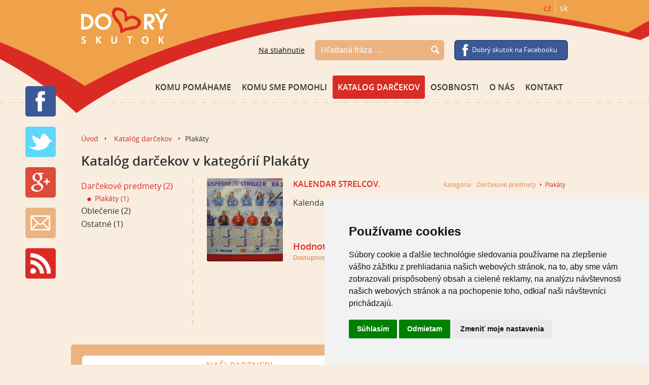

--- FILE ---
content_type: text/html; charset=UTF-8
request_url: http://dobryskutok.sk/darceky/plakaty
body_size: 3092
content:
<!DOCTYPE html>
<html>
	<head>
		<meta property="og:site_name" content="Dobrý skutok">
		<meta property="og:title" content="Dobrý skutok">
				<meta property="og:url" content="http://dobryskutok.sk/darceky/plakaty">
				<meta charset="utf-8">
		<title>Dobrý skutok</title>
		<link rel="stylesheet" href="/css/style.css">
		<script src="//ajax.googleapis.com/ajax/libs/jquery/1.10.2/jquery.js" type="text/javascript"></script>
		<script src="https://www.google.com/recaptcha/api.js" async defer></script>
		<script type="text/javascript" src="/js/main.js"></script>
		<link rel="alternate" type="application/rss+xml" title="Aktuality, akcie, články - Dobrý skutok" href="http://dobryskutok.sk/rss">
		<link rel="icon" href="/bundles/cmscms/images/favicon.ico" type="image/x-icon">
		<meta name="viewport" content="width=device-width,initial-scale=0.5,maximum-scale=1">
		<meta name="apple-mobile-web-app-capable" content="yes">
				<script>
			(function(i,s,o,g,r,a,m){i['GoogleAnalyticsObject']=r;i[r]=i[r]||function(){
			(i[r].q=i[r].q||[]).push(arguments)},i[r].l=1*new Date();a=s.createElement(o),
			m=s.getElementsByTagName(o)[0];a.async=1;a.src=g;m.parentNode.insertBefore(a,m)
			})(window,document,'script','//www.google-analytics.com/analytics.js','ga');

			ga('create', 'UA-4158412-1', 'dobryskutek.cz');
			ga('send', 'pageview');
		</script>
	</head>
	<body>
		<div id="wrapper">
			<div id="header">
				<a id="logo" href="/">
					<img src="/bundles/cmscms/images/logo.png" alt="Dobrý skutok">
				</a>

								<ul id="langs">
					<li><a href="http://www.dobryskutek.cz">cz</a></li>
					<li>sk</li>
				</ul>

				<a id="fb" href="https://www.facebook.com/pages/Dobr%C3%BD-skutok-SK/241882855900711">Dobrý skutok na Facebooku</a>

				
				<form id="search" action="http://dobryskutok.sk/search/">
					<input type="text" name="search" placeholder="Hľadaná fráza &hellip;" value="">
					<input type="submit" value="">
				</form>


				<a id="download" href="http://dobryskutok.sk/k-stiahnutiu">Na stiahnutie</a>

				<ul class="nav navbar-nav" role="navigation" id="menu">
										<li><a href="/komu-pomahame/">Komu pomáhame</a></li>
										<li><a href="/komu-sme-pomohli/">Komu sme pomohli</a></li>
										<li><a href="/darceky/" class="active">Katalog darčekov</a></li>
										<li><a href="/osobnosti">Osobnosti</a></li>
										<li><a href="http://dobryskutok.sk/o-nas">O nás</a></li>
										<li><a href="/kontakty">Kontakt</a></li>
									</ul>
				<a href="#" id="switch_menu" onclick="return switch_menu();"></a>
				<script>
					var show_menu = true;

					function switch_menu() {
						var menu = document.getElementById('menu');
						if (show_menu) {
							menu.className = menu.className + ' show';
							show_menu = false;
						} else {
							menu.className = menu.className.replace('show', '');
							show_menu = true;
						}
					}
				</script>
			</div>
			<!-- header -->

			<div id="content">
				

				


	<p id="breadcrumbs">
									<a href="http://dobryskutok.sk/">Úvod</a> <span class="separator">&raquo;</span>
												<a href="http://dobryskutok.sk/darceky/">Katalóg darčekov</a> <span class="separator">&raquo;</span>
								 
				Plakáty
						</p>


									
	<h1>Katalóg darčekov v kategórií Plakáty</h1>

	

	<ul id="submenu">
					<li class="selected">
				<a href="http://dobryskutok.sk/darceky/darcekove-predmety">Darčekové predmety<i></i> (2)</a>
							<ul>
									<li class="selected">
						<a href="http://dobryskutok.sk/darceky/plakaty">Plakáty<i></i> (1)</a>
					</li>
								</ul>
						</li>
					<li>
				<a href="http://dobryskutok.sk/darceky/oblecenie">Oblečenie<i></i> (2)</a>
							<ul>
								</ul>
						</li>
					<li>
				<a href="http://dobryskutok.sk/darceky/ostatne">Ostatné<i></i> (1)</a>
						</li>
			</ul>


	<div id="content_submenu">
		<ul id="celebrity_list">
							<li>
					<a href="http://dobryskutok.sk/darcek/kalendar-strelcov">
						<img src="http://dobryskutok.sk/file/img/4592/overview_thumb/image.jpg">
						<h3>Kalendar strelcov.</h3>
					</a>

					<p class="category">
						<small>
							Kategória:
							<a href="http://dobryskutok.sk/darceky/darcekove-predmety" class="orange">Darčekové predmety</a><a href="http://dobryskutok.sk/darceky/plakaty" >Plakáty</a>						</small>
					</p>

					<p>Kalendar strelcov roka 2013
 </p>

					<b>
						Hodnota darčeka: 10,00 EUR<br>
						<small>Dostupnosť: 1 ks skladom</small>
					</b>
											<a href="http://dobryskutok.sk/krok-1?item=3" class="button help">Chcem darček</a>
									</li>
					</ul>

		
	
		<ul class="pagination">
			<li class="active">
				<a class="page" href="http://dobryskutok.sk/darceky/plakaty">1</a>
			</li>
			
		</ul>

		</div>

				
				<div class="cleaner"></div>
			</div>
			<!-- content -->

			<div id="footer">
				<div class="box">
					<h3><a href="/nasi-partneri">Naši partneri</a></h3>
											<img src="http://dobryskutok.sk/file/img/927/partner/image.jpg" alt="Neternity Group" title="Neternity Group" class="media-object">
											<img src="http://dobryskutok.sk/file/img/916/partner/image.jpg" alt="Broker Consulting, a.s." title="Broker Consulting, a.s." class="media-object">
											<img src="http://dobryskutok.sk/file/img/4599570/partner/image.jpg" alt="G&amp;G IURISCONSULTI s.r.o." title="G&amp;G IURISCONSULTI s.r.o." class="media-object">
					
					<div class="cleaner"></div>
					<a href="/nasi-partneri">ďalší partneri&hellip;</a>
				</div>

				<div class="box">
					<h3><a href="http://dobryskutok.sk/kontakty">Kontakt</a></h3>
										<!--p>Lorem ipsum, <br>dva riadky, Kefalin</p-->
					

					<p>
						<big>Erika Süčová</big>, kontakt pre darcov<br>
						+421&nbsp;902&nbsp;943&nbsp;103<br>
						<a href="mailto:erika.sucova@dobryskutok.sk">erika.sucova@dobryskutok.sk</a>, 
						<a href="mailto:info@dobryskutok.sk">info@dobryskutok.sk</a>
					</p>

					<p><a href="http://dobryskutok.sk/kontakty">Ďalšie kontakty...</a></p>
				</div>
			</div>
			<!-- footer -->

			<p><!--
				Transparentný účet: 4018750414/7500 +
				IBAN: SK53 7500 0000 0040 1875 0414
				<br>
				<a href="http://dobryskutok.sk/vseobecne-obchodne-podmienky">Všeobecné obchodné podmienky</a><br>
				<a href="http://www.neternity.cz/?ref=dobryskutek" target="_blank">Tvorba webových stránok</a> - Neternity.cz
			-->

Transparentný účet: IBAN <a href="https://www.fio.cz/scgi-bin/hermes/dz-transparent.cgi?ID_ucet=2002038140" target="_blank">SK6283300000002002038140</a>
</p>


		</div>
		<!-- wrapper -->

		<div id="socials">
			<ul>
				<li><a id="sf" href="https://www.facebook.com/sharer/sharer.php?u=http://dobryskutok.sk/darceky/plakaty" class="sharer" target="_blank">FB share</a></li>
				<li><a id="st" href="https://twitter.com/home?status=Dobr%C3%BD%20skutok%20http%3A%2F%2Fdobryskutok.sk%2Fdarceky%2Fplakaty" class="sharer" target="_blank">TW tweet</a></li>
				<li><a id="sg" href="https://plus.google.com/share?url=http://dobryskutok.sk/darceky/plakaty" class="sharer" target="_blank">G+ share</a></li>
								<li><a id="sn" href="http://dobryskutok.sk/newsletter/">Newsletter</a></li>
				<li><a id="sr" href="http://dobryskutok.sk/rss">RSS</a></li>
			</ul>
		</div>

	<script>
	  (function(i,s,o,g,r,a,m){i['GoogleAnalyticsObject']=r;i[r]=i[r]||function(){
	  (i[r].q=i[r].q||[]).push(arguments)},i[r].l=1*new Date();a=s.createElement(o),
	  m=s.getElementsByTagName(o)[0];a.async=1;a.src=g;m.parentNode.insertBefore(a,m)
	  })(window,document,'script','//www.google-analytics.com/analytics.js','ga');

	  ga('create', 'UA-64952675-1', 'auto');
	  ga('send', 'pageview');

	</script>



<!-- Cookie Consent by TermsFeed (https://www.TermsFeed.com) -->
<script type="text/javascript" src="https://www.termsfeed.com/public/cookie-consent/4.0.0/cookie-consent.js" charset="UTF-8"></script>
<script type="text/javascript" charset="UTF-8">
document.addEventListener('DOMContentLoaded', function () {
cookieconsent.run({"notice_banner_type":"simple","consent_type":"express","palette":"light","language":"sk","page_load_consent_levels":["strictly-necessary"],"notice_banner_reject_button_hide":false,"preferences_center_close_button_hide":false,"page_refresh_confirmation_buttons":false,"website_name":"http://dobryskutok.sk","website_privacy_policy_url":"http://dobryskutok.sk/informacie-o-ochrane-osobnych-udajov-a-suboroch-cookie"});
});
</script>






		<!-- DEBUG: time 0.081, boot 0.165 -->
	</body>
</html>


--- FILE ---
content_type: text/css
request_url: http://dobryskutok.sk/css/style.css
body_size: 10269
content:
@font-face{font-family:'opensans';src:url('../../bundles/cmscms/fonts/opensans.eot');src:url('../../bundles/cmscms/fonts/opensans.eot?#iefix') format('embedded-opentype'), url('../../bundles/cmscms/fonts/opensans.ttf') format('truetype');font-style:normal;font-weight:normal;}@font-face{font-family:'opensans_sb';src:url('../../bundles/cmscms/fonts/opensans_semibold.eot');src:url('../../bundles/cmscms/fonts/opensans_semibold.eot?#iefix') format('embedded-opentype'), url('../../bundles/cmscms/fonts/opensans_semibold.ttf') format('truetype');font-style:normal;font-weight:normal;}html,body{margin:0;padding:0;}html{background:#f9ede0 url('../../bundles/cmscms/images/wave_top.png') center top no-repeat;}body{background:url('../../bundles/cmscms/images/wave_bottom.png') center bottom no-repeat;padding-bottom:100px;font-family:'open sans', 'opensans', arial, sans-serif;color:#333;}ul,ol,menu,li{margin:0;padding:0;list-style:none;}a{color:#d92b24;cursor:pointer;}[type=submit]{cursor:pointer;}a:hover{text-decoration:underline;color:#ad231d;}a img{border:0;}h1,h2,h3,h4,h5,h6,b{font-family:'opensans_sb', 'opensans', arial, sans-serif;font-weight:normal;}h1{font-size:1.6em;}h3{margin:0 auto 10px;background:#ecb380;border-radius:6px;border:2px solid #ecb380;width:289px;padding:5px 0;text-transform:uppercase;text-align:center;color:#fff;font-size:1.125em;}h3 a{text-decoration:none;color:#fff;}h3.wide{width:auto;}h4{font-size:1.125em;}.mb-0{margin-bottom:0;}small{font-size:.75em;}.cleaner{clear:both;font-size:0;height:0;line-height:0;overflow:hidden;}#wrapper{width:960px;margin:0 auto;}#header{overflow:hidden;}#header #logo{float:left;margin-left:-20px;}#header #langs{float:right;color:#fff;}#header #langs li{float:left;padding:0 8px;margin:5px 0;}#header #langs li + li{border-left:1px dotted #fff;padding-right:0;}#header #langs a{text-decoration:none;}#header #langs a:hover{text-decoration:underline;}#header #menu{overflow:hidden;clear:both;float:right;margin:30px 0 55px;display:block;}#header #menu li{float:left;margin:0 0 0 1px;}#header #menu li a{display:block;padding:12px 10px;border-radius:4px;text-decoration:none;text-transform:uppercase;color:#333;font-family:'opensans_sb', 'opensans', arial, sans-serif;}#header #menu li a:hover,#header #menu li a.active,#header #menu li a:focus{background:#d92b24;color:#fff;}#header #switch_menu{display:none;}#header #download{float:right;line-height:40px;color:#000;font-size:.9em;text-decoration:underline;margin-top:47px;display:block;margin-right:20px;}#header #download:hover{color:red;}#header #fb{background:url('../../bundles/cmscms/images/sprite.png') -64px -61px no-repeat;float:right;width:189px;height:40px;line-height:40px;color:#fff;font-size:.8em;padding:0 0 0 35px;clear:right;text-decoration:none;margin-top:47px;}#header #fb:hover{text-decoration:underline;}#header #search{width:255px;height:40px;float:right;margin:0 20px 0 0;position:relative;margin-top:47px;}#header #search [type="text"]{color:#fff;background:#ecb380;border:2px solid #ecb380;border-radius:6px;height:36px;line-height:36px;width:231px;padding:0 10px;font-size:1em;}#header #search [type="text"][placeholder]{color:#fff;opacity:1 !important;}#header #search [type="submit"]{width:30px;height:22px;position:absolute;top:10px;right:6px;background:url('../../bundles/cmscms/images/sprite.png') 8px -98px no-repeat;border:0;outline:none;}#header #search ::-webkit-input-placeholder{color:#fff;opacity:1 !important;}#header #search :-moz-placeholder{color:#fff;opacity:1 !important;}#header #search ::-moz-placeholder{color:#fff;opacity:1 !important;}#header #search :-ms-input-placeholder{color:#fff;opacity:1 !important;}#content{clear:both;}#content #carousel{overflow:hidden;position:relative;}#content #carousel.detail .item{padding-left:0;padding-right:0;}#content #carousel.detail .item .media-body{height:300px;height:231px;overflow:hidden;}#content #carousel.detail .item .media-body p{height:68px;margin-top:10px;}#content #carousel.detail .item .media-body .amount_info{bottom:12px;}#content #carousel.detail .item .media-body .amount_info + .button.help{bottom:20px !important;}#content #carousel.detail .item .media-body h2 > .category{font-size:.8em;margin-left:15px;}#content #carousel.detail .item > img{position:relative;top:8px;}#content #carousel.detail .button.help,#content #carousel.detail .solved{left:auto;right:0;width:280px;z-index:2;}#content #carousel.detail i{left:150px !important;display:block !important;}#content #carousel.detail ~ #content_left h3{margin-top:30px;}#content #carousel h2,#content #carousel h3{background:none;border:none;margin:0;text-align:left;text-transform:none;font-size:1.875em;padding:0;width:auto;}#content #carousel .item{overflow:hidden;padding:0 70px 20px;}#content #carousel .item > a.image > img,#content #carousel .item > img{float:left;display:block;background:#fff;padding:1px;border-radius:7px;position:relative;z-index:3;}#content #carousel .item > img{width:200px;}#content #carousel h3 a{color:#000;font-family:'opensans';}#content #carousel h3 a:hover{color:#ad231d;}#content #carousel .carousel-indicators{overflow:hidden;display:table;margin:0 auto;bottom:30px;left:0;position:relative;}#content #carousel .carousel-indicators li.active,#content #carousel .carousel-indicators li:hover,#content #carousel .carousel-indicators li:focus{background-position:-52px -60px;}#content #carousel .carousel-indicators li{float:left;width:10px;min-height:9px;height:9px;background:url('../../bundles/cmscms/images/sprite.png') -43px -60px no-repeat;margin:0 3px;padding:0;cursor:pointer;}#content #carousel .carousel-control{display:block;width:22px;height:36px;background:url('../../bundles/cmscms/images/sprite.png') left -61px no-repeat;position:absolute;top:50%;left:0;margin-top:-18px;}#content #carousel .carousel-control + .carousel-control{right:0;left:auto;background-position:-22px -61px;}#content #carousel .media-body{margin-left:250px;height:230px;}#content #carousel .media-body p{padding-bottom:0;margin-bottom:0;height:90px;margin-top:10px;overflow:hidden;position:relative;z-index:3;}#content #carousel .media-body p + p{height:auto;}#content #carousel .media-body i{position:absolute;top:51px;left:224px;display:none;width:180px;height:170px;background:url('../../bundles/cmscms/images/sprite.png') left -163px no-repeat;z-index:2;}#content #carousel .media-body a{text-decoration:none;}#content #carousel .media-body a:hover{text-decoration:underline;color:#ad231d;}#content #carousel .amount_info{overflow:hidden;width:314px;position:absolute;bottom:42px;z-index:3;}#content #carousel .amount_info span{float:left;margin:0 0 10px 20px;line-height:1;}#content #carousel .amount_info > span{font-family:'opensans_sb', 'opensans', arial, sans-serif;}#content #carousel .amount_info .target_price{font-size:.875em;margin-top:4px;}#content #carousel .amount_info .rest_amount{float:right;margin-right:20px;text-align:right;color:#d92b24;}#content #carousel .amount_info + .button.help{bottom:50px !important;}#content #carousel .progress{width:310px;height:24px;background:#ecb380;color:#fff;border-radius:12px;position:relative;clear:both;}#content #carousel .progress span{display:block;width:100%;text-align:center;height:100%;position:relative;line-height:24px;}#content #carousel .progress-bar{display:block;border-radius:12px;background:#d97924;height:100%;position:absolute;top:0;left:0;}#content #carousel .button.help,#content #carousel .solved{float:right;width:230px;height:61px;border-radius:3px;line-height:61px;text-align:center;background:#d92b24;position:absolute;bottom:20px;left:665px;color:#fff;text-transform:uppercase;text-decoration:none;font-size:1.6em;z-index:2;}#content #carousel .solved{color:#333;background:none;width:auto;}#content #carousel.list h4{margin-top:5px;margin-bottom:0;}#content #carousel.list p{height:68px;overflow:hidden;}#content #carousel.list .amount_info{position:static;margin-top:22px;}#content #carousel.list .amount_info + .button{bottom:30px !important;left:auto;right:0;}#content #carousel.list .amount_info ~ i{position:absolute;top:51px;left:154px;display:block;width:180px;margin:0;height:170px;background:url('../../bundles/cmscms/images/sprite.png') left -163px no-repeat;z-index:-1;}#content #carousel.list p a{text-decoration:none;}#content #carousel.list p a:hover{text-decoration:underline;}#content #carousel li{padding:20px 0;position:relative;overflow:hidden;min-height:190px;}#content #carousel li a.image{text-decoration:none;}#content #carousel li a.image:hover h3{color:#ad231d;text-decoration:underline;}#content #carousel li a.image img{float:left;margin:0;max-width:200px;border-radius:7px;padding:1px;}#content #carousel li a.image h3{color:#333;margin-left:240px;}#content #carousel li a.image ~ *{margin-left:240px;display:block;}#content #carousel li a.image ~ a.button{margin-left:0;}#content #carousel li a.image ~ i{position:absolute;top:51px;left:154px;display:block;width:180px;margin:0;height:170px;background:url('../../bundles/cmscms/images/sprite.png') left -163px no-repeat;z-index:-1;}#content #carousel li .amount_info{margin-top:30px;}#content #carousel li + li{background:url('../../bundles/cmscms/images/separator_horizontal.png') left top repeat-x;}#content #carousel img{max-width:220px !important;}#content #carousel > i{position:absolute;top:51px;left:224px;z-index:1;display:block;width:180px;height:170px;background:url('../../bundles/cmscms/images/sprite.png') left -163px no-repeat;}#content #recipient-categories{height:30px;line-height:30px;font-size:.9em;margin-bottom:10px;}#content #recipient-categories li{float:left;display:inline-block;margin-right:4px;padding:0 8px;border-radius:3px;border:1px solid #ecb380;}#content #recipient-categories li.active{background-color:#ecb380;}#content #recipient-categories li.active a,#content #recipient-categories li.active a:hover{text-decoration:none;color:#fff;}#content #info_bar{margin:20px -20px 40px;border:2px solid #ecb380;border-radius:6px;position:relative;background:#ecb380 url('../../bundles/cmscms/images/info_bar_separator.png') 332px top repeat-y;padding-top:10px;}#content #info_bar > li{float:left;padding:10px 20px 20px;width:292px;}#content #info_bar > li + li{background:url('../../bundles/cmscms/images/separator_white.png') left top repeat-y;}#content #info_bar h3{background:#fff;border-color:#fff;color:#ec9e58;}#content #info_bar #weekly{clear:both;float:none;margin:0 0 -43px;width:auto;overflow:hidden;padding-top:0;background:none;}#content #info_bar #weekly span{background:#fff;border:2px solid #ecb380;border-radius:6px;padding:12px;float:right;}#content #info_bar #weekly b{font-size:1.125em;}#content #info_bar li + li + li ul li{overflow:hidden;padding:10px;background:url('../../bundles/cmscms/images/separator_horizontal.png') left bottom repeat-x;}#content #info_bar li + li + li ul li span{float:left;width:60%;white-space:nowrap;}#content #info_bar li + li + li ul li span + span{float:right;text-align:right;width:40%;}#content #info_bar li + li + li ul li span + span b{font-size:1.125em;line-height:2.25;}#content #info_bar li + li + li ul li + li + li + li{display:none;}#content #info_bar li li small{display:block;clear:both;}#content #info_bar li ul{padding-bottom:20px;}#content #info_bar li ul + a:hover,#content #info_bar li ul + a:focus{text-decoration:underline;color:#ad231d;}#content #info_bar li ul + a{position:absolute;bottom:35px;left:700px;text-decoration:none;}#content #info_bar > li:first-child li{position:relative;padding:3px 0 0 50px;font-size:.875em;}#content #info_bar > li:first-child li i{position:absolute;top:8px;left:26px;background:url('../../bundles/cmscms/images/sprite.png') -48px -86px no-repeat;display:block;width:10px;height:10px;}#content #info_bar > li:first-child + li{padding-bottom:0;margin-bottom:-27px;position:relative;}#content #info_bar > li:first-child + li a{display:block;font-size:1.625em;text-align:right;color:#333;text-decoration:none;height:200px;padding:8px 0 0;top:36px;word-spacing:800px;position:relative;z-index:3;}#content #info_bar > li:first-child + li a#hp-patron{height:233px;top:3px;}#content #info_bar > li:first-child + li i{display:block;width:180px;height:170px;background:url('../../bundles/cmscms/images/heart.png') left top no-repeat;position:absolute;right:20px;bottom:10px;z-index:2;}#content #info_bar > li:first-child + li small{font-size:.615em;}#content #info_bar li:first-child ul + a{left:70px;}#content #donor_list{overflow:hidden;width:236px;padding:20px;border:2px solid #ecb380;border-radius:6px;float:right;margin-left:20px;background:#f6dec2;}#content #donor_list h3{background:#efa24a;border-color:#efa24a;width:auto;}#content #donor_list li{padding:10px 0;}#content #donor_list #total b{float:none;margin:0;}#content #help_option{overflow:hidden;margin:0 0 40px;}#content #help_option > li{float:left;padding:10px 20px 14px 0;width:293px;position:relative;text-align:center;}#content #help_option > li + li{background:url('../../bundles/cmscms/images/separator.png') left top repeat-y;padding-left:20px;}#content #help_option > li + li + li{padding-right:0;}#content #help_option > li a{display:block;background:#fff;border:2px solid #fff;border-radius:6px;padding:0 10px;text-decoration:none;height:165px;color:#333;position:relative;}#content #help_option > li a span{display:block;background:#d92b24;border-radius:0 0 4px 4px;color:#fff;text-transform:uppercase;margin:-2px;padding:2px;height:46px;line-height:46px;position:absolute;bottom:0;left:0;width:100%;font-family:'opensans_sb', 'opensans', arial, sans-serif;}#content #help_option > li h4{text-transform:uppercase;position:absolute;top:26px;left:0;width:90%;margin:0;padding:0 5%;}#content #help_option > li p{margin:62px 0 0;heihgt:55px;}#content #help_option > li.active > a i,#content #help_option > li:hover > a:hover i{display:block;width:27px;height:18px;background:url('../../bundles/cmscms/images/sprite.png') -301px -98px no-repeat;margin:0 0 0 -14px;position:absolute;bottom:-20px;left:50%;}#content #help_option > li a{background:#8dcdd3;border-color:#8dcdd3;}#content #help_option > li a span{background:#177b84;}#content #help_option > li + li a,#content #help_option > li + li.active a,#content #help_option > li + li:hover a{background:#9ae1a2;border-color:#9ae1a2;}#content #help_option > li + li a span,#content #help_option > li + li.active a span,#content #help_option > li + li:hover a span{background:#1ca82d;}#content #help_option > li + li.active a i,#content #help_option > li + li:hover a:hover i{background-position:-301px -118px;}#content #help_option > li + li + li a,#content #help_option > li + li + li.active a,#content #help_option > li + li + li:hover a{background:#b19bd9;border-color:#b19bd9;}#content #help_option > li + li + li a span,#content #help_option > li + li + li.active a span,#content #help_option > li + li + li:hover a span{background:#633bab;}#content #help_option > li + li + li.active a i,#content #help_option > li + li + li:hover a:hover i{background-position:-301px -78px;}#content #help_option.small_buttons li li + li{margin-top:30px;background:none;}#content #help_option.small_buttons li a{background:#fff !important;border:0;color:#d92b24;height:66px;line-height:66px;border-radius:6px;font-family:'opensans_sb', 'opensans', arial, sans-serif;}#content #help_option.small_buttons li a:hover,#content #help_option.small_buttons li a.active{background:#d92b24 !important;color:#fff;}#content .other_link{float:right;margin-top:-47px;font-family:'opensans_sb', 'opensans', arial, sans-serif;font-size:1.2em;text-decoration:none;}#content .other_link:hover{text-decoration:underline;}#content #own_amount{overflow:hidden;padding:0 0 30px;margin:0 0 30px;background:url('../../bundles/cmscms/images/separator_horizontal.png') left bottom repeat-x;}#content #own_amount > *{float:left;width:275px;margin:10px 0 0;}#content #own_amount > * + * + *{padding-right:0;}#content #own_amount > p{height:60px;line-height:60px;text-align:right;width:330px;}#content #own_amount > p + p{height:auto;text-align:left;line-height:inherit;padding-top:8px;margin-left:30px;width:285px;}#content #own_amount input{border:0;background:#fff;border-radius:3px;margin-left:-20px;float:left;width:273px;text-align:right;color:#d92b24;font-size:1.875em;padding:0 20px;height:60px;line-height:60px;}#content #own_amount button{border:0;padding:0;height:60px;line-height:60px;float:right;color:#f9ede0;background:#d92b24;border-radius:3px;width:293px;text-transform:uppercase;font-size:1.4em;}#content #submenu{width:200px;float:left;margin:25px 20px 0 0;margin-top:0;position:relative;}#content #submenu li{margin:4px 0;}#content #submenu li a{color:#333;text-decoration:none;position:relative;}#content #submenu li a:hover,#content #submenu li a.selected{color:#d92b24;}#content #submenu li a:hover i,#content #submenu li a.selected i{background-position:-53px -61px;}#content #submenu li.selected>a{color:#d92b24;}#content #submenu li.selected>a i{background-position:-53px -61px;}#content #submenu li ul{padding-left:12px;font-size:.875em;}#content #submenu li ul a{padding-left:15px;display:block;}#content #submenu li ul a i{display:block;width:8px;height:7px;background:url('../../bundles/cmscms/images/sprite.png') -44px -61px no-repeat;position:absolute;left:0;top:08px;}#content #submenu:after{position:absolute;top:0;right:-21px;width:1px;height:100%;background:url('../../bundles/cmscms/images/separator.png') left top repeat-y;dispaly:block;content:'';}#content #content_submenu{margin-left:200px;padding:25px 0 0 20px;padding-top:0;margin-top:0;background:url('../../bundles/cmscms/images/separator.png') left top repeat-y;overflow:hidden;}#content #content_submenu > p:first-child,#content #content_submenu > .well + p,#content #content_submenu h2:first-child{margin-top:0;}#content #content_submenu.cols{margin-left:0;padding-left:0;background:none;overflow:hidden;}#content #content_submenu.cols #celebrity_list{width:44%;float:left;}#content #content_submenu.cols #celebrity_list + #celebrity_list{margin-left:4%;padding-left:4%;background:url('../../bundles/cmscms/images/separator.png') left top repeat-y;}#content #content_submenu.cols #celebrity_list + #celebrity_list + p{clear:both;text-align:center;}#content #content_submenu.cols #celebrity_list + #celebrity_list + p .button{background:#d92b24;display:inline-block;height:60px;line-height:60px;padding:0 18px;color:#fff;border:0;margin:30px 0 0;text-decoration:none;text-transform:uppercase;border-radius:3px;font-size:1.625em;}#content #content_submenu.cols #celebrity_list li{height:220px;}#content #content_submenu.cols #celebrity_list li:before{display:none !important;}#content #content_submenu.cols #celebrity_list li h3{max-width:270px;}#content #content_submenu.cols #celebrity_list li p{padding-bottom:0;clear:right;min-width:220px;}#content #content_submenu.cols #celebrity_list li p span{display:block;overflow:hidden;height:89px;}#content #content_submenu.cols #celebrity_list li b{left:0;}#content #content_submenu #celebrity_list.news li p{padding:0;}#content #content_submenu #celebrity_list.news li h3{float:none;}#content #content_submenu #celebrity_list li{overflow:hidden;padding:0 0 20px;position:relative;}#content #content_submenu #celebrity_list li:before{display:none !important;}#content #content_submenu #celebrity_list li a{text-decoration:none;}#content #content_submenu #celebrity_list li img{float:left;margin:0 20px 0 0;border-radius:3px;width:150px;}#content #content_submenu #celebrity_list li img:hover + h3{text-decoration:underline;color:#ad231d;}#content #content_submenu #celebrity_list li h3{float:left;width:auto;background:none;text-align:left;border:0;margin:0;padding:0;color:#333;font-size:1em;color:#d92b24;}#content #content_submenu #celebrity_list li h3:hover{text-decoration:underline;color:#ad231d;}#content #content_submenu #celebrity_list li p{margin:0;padding:0 0 55px;overflow:hidden;clear:right;}#content #content_submenu #celebrity_list li p.category{float:right;margin:0 0 15px;padding-bottom:0;}#content #content_submenu #celebrity_list li span.date{display:block;margin:0 0 10px;}#content #content_submenu #celebrity_list li b,#content #content_submenu #celebrity_list li a.button{font-family:'opensans_sb', 'opensans', arial, sans-serif;position:absolute;bottom:20px;}#content #content_submenu #celebrity_list li b{font-size:1.125em;display:block;color:#d92b24;line-height:1.15;left:170px;}#content #content_submenu #celebrity_list li b small{color:#dd8c4c;font-size:.666667em;}#content #content_submenu #celebrity_list li a.button{display:block;height:40px;line-height:40px;background:url('../../bundles/cmscms/images/sprite.png') left -333px no-repeat;padding:0 18px;color:#fff;text-decoration:none;text-transform:uppercase;border-radius:3px;right:0;}#content #content_submenu #celebrity_list li + li{background:url('../../bundles/cmscms/images/separator_horizontal.png') left top repeat-x;padding-top:20px;}#content #content_submenu.detail h1,#content #content_submenu.detail p{margin-top:0;}#content #content_submenu.detail #fixed_height{height:200px;position:relative;}#content #content_submenu.detail #fixed_height > img{float:left;max-width:150px;height:auto;}#content #content_submenu.detail #fixed_height > img ~ *{margin-left:170px;}#content #content_submenu.detail #fixed_height p{max-height:68px;overflow:hidden;}#content #content_submenu.detail #fixed_height b,#content #content_submenu.detail #fixed_height a.button{font-family:'opensans_sb', 'opensans', arial, sans-serif;position:absolute;bottom:20px;margin-left:0;}#content #content_submenu.detail #fixed_height b{font-size:1.125em;display:block;color:#d92b24;line-height:1.15;left:170px;}#content #content_submenu.detail #fixed_height b small{color:#dd8c4c;font-size:.666667em;}#content #content_submenu.detail #fixed_height a.button{display:block;height:40px;line-height:40px;background:url('../../bundles/cmscms/images/sprite.png') left -333px no-repeat;padding:0 18px;color:#fff;text-decoration:none;text-transform:uppercase;border-radius:3px;right:0;}#content #content_submenu.detail > h3{border:0;margin:30px 0 10px;float:left;padding:5px 20px;text-align:left;width:auto;}#content #content_submenu.detail img + h3{margin-left:170px;border:0;text-align:left;background:none;}#content #content_submenu.detail a{text-decoration:none;}#content #content_submenu.detail a:hover{text-decoration:underline;color:#ad231d;}#content #content_submenu.detail a > img{float:left;max-width:150px;}#content #content_submenu.detail a > h3{margin-left:170px;color:inherit;}#content #content_submenu.detail a ~ *{margin-left:170px;}#content #content_submenu.detail .celebrity{text-decoration:none;}#content #content_submenu.detail .celebrity:hover{text-decoration:underline;color:#ad231d;}#content #content_submenu.detail .celebrity img{max-width:150px;float:left;}#content #content_submenu.detail .celebrity img ~ *{margin-left:170px;}#content #content_submenu.detail .celebrity h4{margin-top:0;}#content #content_submenu.detail .celebrity ~ *{margin-left:170px;}#content #content_submenu > img{float:left;margin:0 10px 10px 0;border-radius:3px;width:200px;height:200px;}#content #content_submenu #celebrity_text{margin-left:240px;}#content #content_submenu #celebrity_text + h4{clear:both;}#content #content_submenu.user_content ul,#content #content_submenu ul{padding-left:8px;}#content #content_submenu.user_content ul li,#content #content_submenu ul li{padding-left:19px;display:block;position:relative;}#content #content_submenu.user_content ul li:before,#content #content_submenu ul li:before{display:block;content:'';width:8px;height:7px;background:url('../../bundles/cmscms/images/sprite.png') -44px -61px no-repeat;position:absolute;left:0;top:08px;}#content .recipient_detail ul{padding-left:8px;}#content .recipient_detail ul li{padding-left:19px;display:block;position:relative;}#content .recipient_detail ul li:before{display:block;content:'';width:8px;height:7px;background:url('../../bundles/cmscms/images/sprite.png') -44px -61px no-repeat;position:absolute;left:0;top:08px;}#content .pagination{overflow:hidden;display:table;margin:50px auto 40px;}#content .pagination li{float:left;display:table-cell;height:24px;line-height:24px;font-size:.875em;}#content .pagination li:before{display:none !important;}#content .pagination li a{text-decoration:none;}#content .pagination li a.page{display:block;margin:0 5px 0 0;text-align:center;color:#fff;width:24px;border-radius:3px;background:#ecb380;}#content .pagination li.prev{margin-right:10px;}#content .pagination li.prev a{background:url('../../bundles/cmscms/images/prev.png') left 8px no-repeat;padding-left:8px;}#content .pagination li.next{margin-left:5px;}#content .pagination li.next a{background:url('../../bundles/cmscms/images/next.png') right 8px no-repeat;padding-right:8px;}#content .pagination li.active a,#content .pagination li a.page:hover{background:#d92b24;text-decoration:none;}#content #breadcrumbs{font-size:.875em;}#content #breadcrumbs a{text-decoration:none;background:url('../../bundles/cmscms/images/next.png') right 7px no-repeat;padding:0 16px 0 5px;margin-right:6px;}#content #breadcrumbs a:first-child{padding-left:0;}#content #breadcrumbs a:hover{text-decoration:underline;color:#ad231d;}#content #breadcrumbs a + a{margin-left:-4px;}#content #breadcrumbs span{display:none;}#content p.category{float:none;padding:0;color:#dd8c4c;}#content p.category a{text-decoration:none;padding:0 5px;}#content p.category a + a{padding-left:13px;margin-left:0 !important;background:url('../../bundles/cmscms/images/next.png') 3px 6px no-repeat;}#content p.category a:hover{text-decoration:underline !important;color:#ad231d;}#content #gifts{clear:both;}#content #gifts li{overflow:hidden;min-height:210px;position:relative;}#content #gifts li p{overflow:hidden;max-height:68px;}#content #gifts li b,#content #gifts li a.button{font-family:'opensans_sb', 'opensans', arial, sans-serif;position:absolute;bottom:20px;margin-left:0 !important;}#content #gifts li b{font-size:1.125em;display:block;color:#d92b24;line-height:1.15;left:170px;}#content #gifts li b small{color:#dd8c4c;font-size:.666667em;}#content #gifts li a.button{display:block;height:40px;line-height:40px;background:url('../../bundles/cmscms/images/sprite.png') left -333px no-repeat;padding:0 18px;color:#fff;text-decoration:none;text-transform:uppercase;border-radius:3px;right:0;}#content #order{z-index:100;}#content #order p.amount{width:480px;overflow:hidden;margin:5px 0 0;}#content #order p.amount > b{float:right;font-family:'opensans_sb', 'opensans', arial, sans-serif;}#content #order p.amount > b span{color:#d92b24;}#content #order p.amount + p.amount{margin-bottom:30px;}#content #order button,#content #order .button{font-family:'opensans_sb', 'opensans', arial, sans-serif;display:block;height:60px;line-height:60px;background:#d92b24;padding:0 18px;color:#fff;border:0;float:right;text-decoration:none;text-transform:uppercase;border-radius:3px;font-size:1.625em;margin:0 0 30px;}#content #order button.disabled,#content #order .button.disabled{background:#999;cursor:default;}#content #order .detail .media-body{position:relative;padding:30px 0 0;margin:0 0 30px;color:#000;}#content #order .detail .media-body + .media-body{background:url('../../bundles/cmscms/images/separator_horizontal.png') left top repeat-x;}#content #order .detail .media-body .image img{border:2px solid #ecb380;border-radius:6px;padding:1px;max-width:210px;float:left;background:#fff;border:0;}#content #order .detail .media-body .image ~ *{margin-left:230px;}#content #order .detail .media-body .image ~ i{margin-left:0;left:130px;z-index:-1;}#content #order .detail .media-body .amount_info{margin-left:0;left:230px;}#content #order .detail .media-body p > b{font-size:.9em;}#content #order .detail .media-body .my_amount{padding:12px 15px;background:#ecb380;border:2px solid #ecb380;border-radius:6px;position:absolute;color:#333;right:0;bottom:0;margin:0;}#content #order .detail .media-body .my_amount.active{background:#d92b24;border-color:#d92b24;}#content #order .detail .media-body .my_amount.active h4,#content #order .detail .media-body .my_amount.active span{color:#fff;}#content #order .detail .media-body .my_amount h4{margin:0 0 15px;text-align:center;}#content #order .detail .media-body .my_amount span{float:right;height:36px;line-height:36px;margin-left:10px;}#content #order .detail .media-body .my_amount input{height:36px;line-height:36px;width:200px;border:0;padding:0 10px;border-radius:3px;text-align:right;font-size:1em;color:#d92b24;}#content #order #form-distribution #order-toolbar.affix{height:251px;}#content #order #order-toolbar{overflow:hidden;background:url('../../bundles/cmscms/images/separator_horizontal.png') left bottom repeat-x;}#content #order #order-toolbar #order-toolbar-affixed{padding-top:10px;}#content #order #order-toolbar.affix{height:125px;}#content #order #order-toolbar.affix #order-toolbar-affixed{position:fixed;top:0;left:50%;margin-left:-480px;width:960px;z-index:5;background-color:#f9ede0;}#content #order #form-distribution .amount_info{bottom:-10px;}#content #order #form-distribution .media-body{height:260px;}#content #order #steps{overflow:hidden;width:100%;padding:0 0 30px;}#content #order #steps li{float:left;width:22%;margin:0 1.9999% 0 0;}#content #order #steps li + li{padding-left:2%;background:url('../../bundles/cmscms/images/separator.png') left top repeat-y;}#content #order #steps li + li + li + li{margin-right:0;}#content #order #steps li a{display:block;position:relative;padding:15px 0;background:#ecb380;line-height:1.9;border-radius:6px;text-align:center;text-decoration:none;color:#333;}#content #order #steps li a.text-muted{background:#fff;}#content #order #steps li a.text-muted i{display:none;}#content #order #steps li a b{font-size:1.125em;}#content #order #steps li a i{display:block;width:27px;height:16px;background:url('../../bundles/cmscms/images/sprite.png') -301px -56px no-repeat;position:absolute;bottom:-14px;left:50%;margin-left:-14px;}#content #order #steps li.active ~ li a{color:#999;cursor:default;}#content #order-contact-form,#content #recurring-payment-form,#content #golfForm{overflow:hidden;}#content #order-contact-form div,#content #recurring-payment-form div,#content #golfForm div{float:left;}#content #order-contact-form label,#content #order-contact-form input[type='text'],#content #order-contact-form input[type='email'],#content #order-contact-form select,#content #recurring-payment-form label,#content #recurring-payment-form input[type='text'],#content #recurring-payment-form input[type='email'],#content #recurring-payment-form select,#content #golfForm label,#content #golfForm input[type='text'],#content #golfForm input[type='email'],#content #golfForm select{float:left;height:36px;line-height:36px;border:0;border-radius:3px;margin:2px 20px 2px 0;}#content #order-contact-form label,#content #recurring-payment-form label,#content #golfForm label{width:140px;}#content #order-contact-form input[type='text'],#content #order-contact-form input[type='email'],#content #order-contact-form select,#content #recurring-payment-form input[type='text'],#content #recurring-payment-form input[type='email'],#content #recurring-payment-form select,#content #golfForm input[type='text'],#content #golfForm input[type='email'],#content #golfForm select{width:258px;padding:0 10px;}#content #order-contact-form select,#content #recurring-payment-form select,#content #golfForm select{padding:8px 8px 8px 10px;height:36px;width:278px;}#content #order-contact-form select#order_date_born_year,#content #order-contact-form select#order_date_born_year ~ select,#content #recurring-payment-form select#order_date_born_year,#content #recurring-payment-form select#order_date_born_year ~ select,#content #golfForm select#order_date_born_year,#content #golfForm select#order_date_born_year ~ select{margin:2px 4px 2px 0;}#content #order-contact-form select#order_date_born_year,#content #recurring-payment-form select#order_date_born_year,#content #golfForm select#order_date_born_year{width:80px;}#content #order-contact-form select#order_date_born_month,#content #recurring-payment-form select#order_date_born_month,#content #golfForm select#order_date_born_month{width:125px;}#content #order-contact-form select#order_date_born_day,#content #recurring-payment-form select#order_date_born_day,#content #golfForm select#order_date_born_day{width:65px;margin-right:20px !important;}#content #order-contact-form select#recurring_date_born_year,#content #order-contact-form select#recurring_date_born_year ~ select,#content #recurring-payment-form select#recurring_date_born_year,#content #recurring-payment-form select#recurring_date_born_year ~ select,#content #golfForm select#recurring_date_born_year,#content #golfForm select#recurring_date_born_year ~ select{margin:2px 4px 2px 0;}#content #order-contact-form select#recurring_date_born_year,#content #recurring-payment-form select#recurring_date_born_year,#content #golfForm select#recurring_date_born_year{width:80px;margin-right:10px !important;}#content #order-contact-form select#recurring_date_born_month,#content #recurring-payment-form select#recurring_date_born_month,#content #golfForm select#recurring_date_born_month{width:113px;margin-right:10px !important;}#content #order-contact-form select#recurring_date_born_day,#content #recurring-payment-form select#recurring_date_born_day,#content #golfForm select#recurring_date_born_day{width:65px;margin-right:10px !important;}#content #order-contact-form #button,#content #order-contact-form button,#content #recurring-payment-form #button,#content #recurring-payment-form button,#content #golfForm #button,#content #golfForm button{clear:both;float:right;margin:10px 0 0;}#content #order-contact-form #button-recurring,#content #recurring-payment-form #button-recurring,#content #golfForm #button-recurring{clear:both;text-align:center;width:100%;margin:10px 0 0;}#content #order-contact-form #button-recurring button,#content #recurring-payment-form #button-recurring button,#content #golfForm #button-recurring button{display:inline-block;float:none;}#content #order-contact-form input[type='radio'],#content #recurring-payment-form input[type='radio'],#content #golfForm input[type='radio']{float:left;margin:13px 7px 0 0;}#content #order-contact-form .table label,#content #recurring-payment-form .table label,#content #golfForm .table label{width:auto;}#content #order-contact-form .table td + td + td label,#content #recurring-payment-form .table td + td + td label,#content #golfForm .table td + td + td label{margin-left:20px;}#content #order-contact-form .table ~ a.button,#content #recurring-payment-form .table ~ a.button,#content #golfForm .table ~ a.button{margin-top:0 !important;}#content #order-contact-form .errors,#content #recurring-payment-form .errors,#content #golfForm .errors{float:none;color:#f00;clear:both;margin:0 0 0 160px;}#content #order-contact-form #order > div:first-child,#content #order-contact-form #order > div:first-child + div + div,#content #order-contact-form #order > div:first-child + div + div + div + div,#content #order-contact-form #order > div:first-child + div + div + div + div + div + div,#content #order-contact-form #order > div:first-child + div + div + div + div + div + div + div + div,#content #order-contact-form #order > div:first-child + div + div + div + div + div + div + div + div + div + div,#content #order-contact-form #order > div:first-child + div + div + div + div + div + div + div + div + div + div + div + div,#content #order-contact-form #order > div:first-child + div + div + div + div + div + div + div + div + div + div + div + div + div + div,#content #recurring-payment-form #order > div:first-child,#content #recurring-payment-form #order > div:first-child + div + div,#content #recurring-payment-form #order > div:first-child + div + div + div + div,#content #recurring-payment-form #order > div:first-child + div + div + div + div + div + div,#content #recurring-payment-form #order > div:first-child + div + div + div + div + div + div + div + div,#content #recurring-payment-form #order > div:first-child + div + div + div + div + div + div + div + div + div + div,#content #recurring-payment-form #order > div:first-child + div + div + div + div + div + div + div + div + div + div + div + div,#content #recurring-payment-form #order > div:first-child + div + div + div + div + div + div + div + div + div + div + div + div + div + div,#content #golfForm #order > div:first-child,#content #golfForm #order > div:first-child + div + div,#content #golfForm #order > div:first-child + div + div + div + div,#content #golfForm #order > div:first-child + div + div + div + div + div + div,#content #golfForm #order > div:first-child + div + div + div + div + div + div + div + div,#content #golfForm #order > div:first-child + div + div + div + div + div + div + div + div + div + div,#content #golfForm #order > div:first-child + div + div + div + div + div + div + div + div + div + div + div + div,#content #golfForm #order > div:first-child + div + div + div + div + div + div + div + div + div + div + div + div + div + div{clear:left;}#content #order-contact-form ~ a.button,#content #order-contact-form .button.prev,#content #recurring-payment-form ~ a.button,#content #recurring-payment-form .button.prev,#content #golfForm ~ a.button,#content #golfForm .button.prev{float:left !important;margin-top:-60px !important;background:#999 !important;z-index:1000;position:absolute;}#content div#recipientForm .errors{float:none;color:#f00;clear:both;margin:0;}#content #amounts{border-collapse:collapse;}#content #amounts th,#content #amounts td{padding:3px 10px;vertical-align:top;}#content #amounts th{text-align:left;}#content #amounts th + th{text-align:right;}#content #amounts td:first-child{padding-right:20px;}#content #amounts td:first-child + td{text-align:right;}#content #amounts .odd td{background:#eddcca;}#content .button.prev{background:#999 !important;float:left !important;}#content .modal{font-size:90%;padding:0px 20px 5px;margin:10px 0;border:10px solid #ecb380;border-radius:2px;background:#f9f9f9;position:fixed;z-index:999;width:500px;top:10px;left:100px;display:none;box-shadow:0 0 15px #530;}#content .modal ul{padding-left:8px;margin-bottom:10px;}#content .modal ul li{padding-left:19px;display:block;position:relative;}#content .modal ul li:before{display:block;content:'';width:8px;height:7px;background:url('../../bundles/cmscms/images/sprite.png') -44px -61px no-repeat;position:absolute;left:0;top:08px;}#content .modal ol{list-style:initial !important;margin-bottom:10px;}#content .modal ol li{display:list-item !important;list-style-type:decimal !important;margin-left:19px;padding-left:0;}#content .modal ol li:before{display:none !important;}#content .modal .modal-close{text-align:center;}#content .modal .modal-close a{display:inline-block;color:#853;border:3px solid #ecb380;border-radius:3px;background:#f9ede0;padding:5px 10px;text-decoration:none;}#content .modal .modal-close a:hover{text-decoration:underline;}#content .errors{float:none;color:#f00;clear:both;margin:10px 0;}#content .file-gap{margin-top:30px;clearb:both;}#fb-root{margin-top:30px !important;}.red{color:#d92b24;}#footer{margin:20px -20px 40px;border:2px solid #ecb380;border-radius:6px;position:relative;background:#ecb380;padding-top:10px;overflow:hidden;padding:20px;margin-top:30px;}#footer h3{background:#fff;border-color:#fff;margin-left:0;width:auto;}#footer h3 a{display:block;text-decoration:none;color:#ecb380;}#footer .box{float:left;width:620px;}#footer .box + .box{width:295px;padding-left:20px;margin-left:20px;background:url('../../bundles/cmscms/images/separator_white.png') left top repeat-y;font-size:.75em;}#footer .box + .box h3{font-size:1.33333333em;}#footer .box + .box h3 a:hover{text-decoration:none;}#footer .box + .box big{font-size:1.17em;font-family:'opensans_sb', 'opensans', arial, sans-serif;}#footer .box + .box a{text-decoration:none;}#footer .box + .box a:hover{text-decoration:underline;color:#ad231d;}#footer .box img{float:left;}#footer .box img + img{margin:0 0 0 20px;}#footer .box img ~ a{clear:left;display:inline-block;margin:15px 0 0;text-decoration:none;}#footer .box img ~ a:hover{text-decoration:underline;color:#ad231d;}#footer + p{text-align:center;font-size:.75em;}#footer + p a{text-decoration:none;}#footer + p a:hover{text-decoration:underline;color:#ad231d;}.news_list{float:left;width:470px;}.news_list ul{margin-bottom:10px;}.news_list li{margin:0 20px 0 0;overflow:hidden;padding:10px 0 0;border-bottom:9px solid #f9ede0;position:relative;height:106px;}.news_list li + li{background:url('../../bundles/cmscms/images/separator_horizontal.png') left top repeat-x;}.news_list li a:hover{text-decoration:none;background:#fae8d4;}.news_list li a:hover h4{text-decoration:underline;color:#ad231d;}.news_list + .news_list{padding:0 0 0 20px;}.news_list + .news_list li{margin:0;}.news_list a{text-decoration:none;display:block;overflow:hidden;}.news_list a:hover{text-decoration:underline;color:#ad231d;}.news_list img{float:left;width:100px;height:109px;border-radius:3px;}.news_list img ~ *{margin-left:122px;}.news_list h4{color:#d92b24;font-weight:normal;font-family:'opensans', arial, sans-serif;margin-top:3px;margin-bottom:0;font-size:1em;}.news_list h4 small{color:#efa24a;}.news_list p{margin-top:0;margin-bottom:0;color:#333;font-size:.875em;}.news_list p > *{font-size:1em !important;font-style:normal !important;font-family:'opensans', arial, sans-serif !important;}.news_list b{position:absolute;bottom:15px;right:0;color:#d92b24;font-size:1.125em;}.news_list ul + a{display:inline;}.news_list.gifts ul{background:url('../../bundles/cmscms/images/separator.png') right top repeat-y;}.news_list.gifts p{margin-bottom:40px;overflow:hidden;heihgt:58px;}#carousel.detail{margin:0 0 30px;}#carousel.detail .item{padding:0 0 20px;}#carousel.detail h2 + p{padding-bottom:0;}#carousel.detail p + p{font-family:'opensans_sb', 'opensans', arial, sans-serif;}#carousel.detail p + p label{float:right;}#carousel.detail .button,#carousel.detail .solved{left:auto;right:0;}#donor_list li + li,li#total{background:url('../../bundles/cmscms/images/separator_horizontal.png') left top repeat-x;}#donor_list b,#donors b{color:#d92b24;white-space:nowrap;float:right;margin-left:0;text-align:right;}#donor_list small,#donors small{display:block;clear:both;}#content_left{margin:0 300px 0 0;}#content_left h3{margin-left:0;}#gallery{overflow:hidden;}#gallery li{float:left;margin:0 10px 10px 0;}#gallery li:before{display:none !important;}#gallery li:first-child{padding-left:0;}#gallery li a{display:block;}#gallery li img{display:block;border-radius:3px;}#related li{padding:20px 0;}#related li:before{display:none !important;}#related li + li{background:url('../../bundles/cmscms/images/separator_horizontal.png') left top repeat-x;}#related small{float:left;color:#efa24a;width:80px;line-height:26px;}#related h4{float:left;margin:0;}#related h4 a{color:#d92b24;text-decoration:none;}#related h4 a:hover{text-decoration:underline;color:#ad231d;}#related p{clear:both;margin:0;}#related p + p{margin-top:20px;}#related + a{text-decoration:none;}#related + a:hover{text-decoration:underline;color:#ad231d;}#socials{position:fixed;left:50%;top:50%;margin:-190px 0 0 -590px;width:60px;}#socials li + li{margin-top:20px;}#socials li a{display:block;width:60px;height:60px;text-indent:-500px;overflow:hidden;background:url('../../bundles/cmscms/images/sprite.png') left top no-repeat;}#socials #sg{background-position:-60px top;}#socials #st{background-position:-120px top;}#socials #sn{background-position:-180px top;}#socials #sr{background-position:-240px top;}.a{font-size:2.75em !important;}.sf-minitoolbar{display:none !important;}.button:hover{color:#fff !important;text-decoration:none !important;}.orange{color:#dd8c4c;}#content #order.fourth h3{margin-left:0;margin-top:30px;}#content #order.fourth h3 ~ a{float:left;width:211px;height:95px;text-indent:-1000px;overflow:hidden;}#content #order.fourth h3 ~ a#darovaci_smlouva{background:url('../../bundles/cmscms/images/4_darovaci_smlouva.png') left top no-repeat;}#content #order.fourth h3 ~ a#platba_kartou{background:url('../../bundles/cmscms/images/4_platba_kartou.png') left top no-repeat;margin-right:50px;}#content #order.fourth h3 ~ a#prikaz{background:url('../../bundles/cmscms/images/4_prikaz.png') left top no-repeat;}#content #order.fourth h3 ~ span{float:left;width:211px;height:95px;text-indent:-1000px;overflow:hidden;}#content #order.fourth h3 ~ span#platba_kartou{background:url('../../bundles/cmscms/images/4_platba_kartou_disabled.png') left top no-repeat;margin-right:50px;}#content #order.fourth h3 ~ address{float:left;font-weight:bold;font-style:normal;padding:15px 0 15px 185px;margin:0 0 20px;background:url('../../bundles/cmscms/images/4_address.png') 90px 30px no-repeat;}#content #order.fourth p{clear:both;}#recipientForm h3,#contactForm h3,#newsletter h3,#golfForm h3{margin-left:0;clear:both;}#recipientForm > div,#contactForm > div,#newsletter > div,#golfForm > div{overflow:hidden;}#recipientForm label,#contactForm label,#newsletter label,#golfForm label{float:left;width:350px;clear:left;padding-top:9px;padding-right:10px;}#recipientForm label small,#contactForm label small,#newsletter label small,#golfForm label small{font-size:12px;color:#7d7d7d;display:block;}#recipientForm [type='text'],#recipientForm [type='email'],#contactForm [type='text'],#contactForm [type='email'],#newsletter [type='text'],#newsletter [type='email'],#golfForm [type='text'],#golfForm [type='email']{float:left;width:258px;padding:0 10px;height:36px;line-height:36px;margin:2px 20px 2px 0;border:0;border-radius:3px;}#recipientForm textarea,#contactForm textarea,#newsletter textarea,#golfForm textarea{border:0;border-radius:3px;width:258px;padding:10px;height:81px;margin:2px 20px 2px 0;}#recipientForm select,#contactForm select,#newsletter select,#golfForm select{border:0 none;border-radius:3px;float:left;height:36px;line-height:36px;margin:2px 20px 2px 0;padding:8px 8px 8px 10px;}#recipientForm select#recipientForm_recipient_birth_date_year,#contactForm select#recipientForm_recipient_birth_date_year,#newsletter select#recipientForm_recipient_birth_date_year,#golfForm select#recipientForm_recipient_birth_date_year{width:80px;height:36px;line-height:36px;}#recipientForm select#recipientForm_recipient_birth_date_year ~ select,#contactForm select#recipientForm_recipient_birth_date_year ~ select,#newsletter select#recipientForm_recipient_birth_date_year ~ select,#golfForm select#recipientForm_recipient_birth_date_year ~ select{margin:2px 4px 2px 0;height:36px;line-height:36px;width:100px;}#recipientForm select#recipientForm_recipient_birth_date_year ~ select ~ select,#contactForm select#recipientForm_recipient_birth_date_year ~ select ~ select,#newsletter select#recipientForm_recipient_birth_date_year ~ select ~ select,#golfForm select#recipientForm_recipient_birth_date_year ~ select ~ select{margin-right:0;width:57px;}#recipientForm button,#contactForm button,#newsletter button,#golfForm button{font-family:'opensans_sb', 'opensans', arial, sans-serif;display:block;height:60px;line-height:60px;background:#d92b24;padding:0 18px;color:#fff;border:0;text-decoration:none;text-transform:uppercase;border-radius:3px;font-size:1.625em;margin:50px 0 0 360px;}#recipientForm div + div + div h3,#contactForm div + div + div h3,#newsletter div + div + div h3,#golfForm div + div + div h3{margin-top:30px;}#recipientForm .oneline,#contactForm .oneline,#newsletter .oneline,#golfForm .oneline{float:none !important;clear:both;}#newsletter label{width:140px;}#newsletter button{margin:20px 0 0 150px;}#contactForm label{width:200px;}#contactForm button{margin:20px 0 0 210px;}#golfForm button{margin:20px 0 0 170px !important;}#golfForm label{line-height:100% !important;}#donor_table{width:100%;border-collapse:collapse;margin-top:30px;}#donor_table tr:first-child + tr td{padding-top:15px;}#donor_table th{text-align:left;padding:6px 15px;text-transform:uppercase;color:#fff;background:#ecb380;}#donor_table th:first-child{border-radius:6px 0 0 6px;}#donor_table th:last-child{border-radius:0 6px 6px 0;}#donor_table th:nth-child(3) ~ th{text-align:right;}#donor_table td{padding:3px 15px 0;height:36px;}#donor_table td:nth-child(3) ~ td{text-align:right;}#donor_table td + td + td a{float:none !important;}#donor_table td + td + td a img{width:35px !important;height:auto !important;}#donor-search{width:228px;height:36px;margin-left:20px;line-height:36px;border-radius:3px;border:0;padding:0 40px 0 10px;}#donor-search + [type='submit']{width:22px;height:20px;background:url('../../bundles/cmscms/images/sprite.png') left -131px no-repeat;border:0;position:relative;top:1px;left:-33px;text-indent:-1000px;overflow:hidden;}@media screen and (min-width: 1024px){#order-contact-form #order > div:nth-child(4),#order-contact-form #order > div:nth-child(6),#order-contact-form #order > div:nth-child(8),#order-contact-form #order > div:nth-child(10),#order-contact-form #order > div:nth-child(12),#order-contact-form #order > div:nth-child(14){margin-left:62px;}#order-contact-form #order > div:nth-child(4) #order_date_born_day,#order-contact-form #order > div:nth-child(4) input,#order-contact-form #order > div:nth-child(6) #order_date_born_day,#order-contact-form #order > div:nth-child(6) input,#order-contact-form #order > div:nth-child(8) #order_date_born_day,#order-contact-form #order > div:nth-child(8) input,#order-contact-form #order > div:nth-child(10) #order_date_born_day,#order-contact-form #order > div:nth-child(10) input,#order-contact-form #order > div:nth-child(12) #order_date_born_day,#order-contact-form #order > div:nth-child(12) input,#order-contact-form #order > div:nth-child(14) #order_date_born_day,#order-contact-form #order > div:nth-child(14) input{margin-right:0 !important;}}@media screen and (max-width: 1200px){.a{background:white;}#socials{left:-4px;margin-left:0;margin-top:-160px;}#socials li + li{margin-top:5px;}}@media screen and (max-width: 1130px){.a{background:snow;}#socials{display:none;}}@media screen and (max-width: 1017px){.a{background:red;}h3{width:auto;padding:5px;}#wrapper{width:98%;padding:0 1%;}#wrapper #logo{margin:-6px 0 0 -19px;}#wrapper #carousel .carousel-inner{width:100%;}#wrapper #carousel .amount_info{width:30%;}#wrapper #carousel .progress{width:auto;}#wrapper #carousel .button.help{left:auto;right:70px;}#wrapper #content #info_bar{margin:20px 0 40px;padding:2%;background-image:none;}#wrapper #content #info_bar > li{width:32%;padding:0 0 20px;float:left;}#wrapper #content #info_bar > li + li{margin-left:1.49999%;background:none;padding-left:0;}#wrapper #content #info_bar > li + li ul + a{left:auto;right:2%;width:30%;}#wrapper #content #info_bar > li#weekly{margin-bottom:-61px;float:none;width:auto;}#wrapper #content #info_bar > li:first-child + li a{top:0;}#wrapper #content #content_submenu.cols #celebrity_list li h3{max-width:100%;float:none;}#wrapper #content #content_submenu.cols #celebrity_list li img{display:none;}#wrapper #content #help_option > li{width:32%;padding:0 0 20px;float:left;}#wrapper #content #help_option > li + li{margin-left:1.49999%;background:none;padding-left:0;}#wrapper #content #help_option > li + li + li{padding-right:0;}#wrapper #content #help_option > li a{padding:0 10px;height:auto;}#wrapper #content #help_option > li a span{margin:2px -8px;width:auto;position:static;}#wrapper #content #help_option > li h4{width:auto;position:static;}#wrapper #content #help_option > li p{margin:0;}#wrapper #content #help_option > li.active > a i,#wrapper #content #help_option > li:hover > a i{display:none;}#wrapper #content .news_list{width:48%;}#wrapper #content .news_list + .news_list{margin:0;padding:0 0 0 3%;}#wrapper #content .news_list li{margin:0 20px 0 0;height:auto;}#wrapper #content .news_list li p{height:auto;}#wrapper #content #own_amount button{margin-left:0;}#wrapper #content #order #order-toolbar.affix{width:98%;margin-left:0;left:1%;}#wrapper #footer{width:95.8%;margin:20px 0 40px;padding:2%;}#wrapper #footer .box{width:64%;}#wrapper #footer .box + .box{margin-left:2%;padding-left:2%;width:31.9999%;}#order-toolbar-affixed{left:0 !important;margin-left:0 !important;width:100% !important;}}@media screen and (max-width: 970px){.a{background:darkred;}html{background-position:-457px -31px;}#wrapper .button.help{right:50px;}#wrapper #carousel .item{padding-left:50px;padding-right:50px;}#wrapper #carousel.detail .button.help{right:0;}#wrapper #header #langs{color:#333;}#wrapper #header #langs li + li{border-color:#333;padding:0;}#wrapper #header #langs li a{padding:0 8px;}#wrapper #header #menu{margin-top:60px;}}@media screen and (max-width: 900px){#wrapper #content #order .amount_info{width:250px;}}@media screen and (max-width: 900px){.a{background:blue;}#wrapper #carousel .item img{margin-bottom:100px;}#wrapper #carousel .item i{display:none;}#wrapper #carousel .amount_info{width:40%;left:50px;}#wrapper #carousel.list li a.button{right:0;}#wrapper #info_bar > li:first-child li,#wrapper #info_bar li:first-child ul + a{padding-left:0;margin-left:0;}#wrapper #info_bar > li:first-child li i{display:none;}#wrapper #info_bar > li:first-child ul + a{left:2%;}}@media screen and (max-width: 860px) and (min-width: 820px){#wrapper #header #menu{position:relative;top:20px;}}@media screen and (max-width: 820px){.a{background:green;}#wrapper #header #menu li{width:32.5%;margin:0 0 1px 1px;}#wrapper #header #download,#wrapper #header #fb,#wrapper #header #search{clear:right;margin:15px 0 0;}#wrapper #header #search{width:224px;margin-top:5px;}#wrapper #header #search [type='text']{width:200px;}#wrapper #content #carousel.detail p + p{padding-bottom:70px;}#wrapper #content #carousel.detail p + p label{margin-left:20px;}#wrapper #content #carousel.list li a.image,#wrapper #content #carousel.list li p{padding-bottom:110px;}#wrapper #content #carousel.list li .amount_info{position:absolute;left:0;bottom:10px;margin:0;}#wrapper #content #info_bar li + li + li ul li span{float:none;width:100%;}#wrapper #content #order img{display:none;}#wrapper #content #order .amount_info{left:0;}#wrapper #content #order .detail .media-body .image ~ *{margin-left:0;}#wrapper #footer{background-image:none;}#wrapper #footer + p{text-align:left;}}@media screen and (max-width: 760px){#wrapper #content #content_submenu.cols #celebrity_list{float:none;width:100%;margin-left:0 !important;padding-left:0 !important;background:none !important;}#wrapper #content #content_submenu.cols #celebrity_list li{height:auto;}#wrapper #content #content_submenu.cols #celebrity_list li p{padding-bottom:50px;}#wrapper #content #content_submenu.cols #celebrity_list li p span{height:auto;}#wrapper #content #content_submenu.cols #celebrity_list li h3{max-width:100%;float:none;}#wrapper #content #content_submenu.cols #celebrity_list li img{display:none;}#wrapper #content #content_submenu.cols #celebrity_list + #celebrity_list{padding-top:20px;margin-top:0;background:url('../../bundles/cmscms/images/separator_horizontal.png') left top repeat-x !important;}#wrapper #content #content_submenu #celebrity_list img{margin-bottom:50px;}#wrapper #content #content_submenu #celebrity_list b{left:0;}#wrapper #content #steps a{font-size:.8em;}}@media screen and (max-width: 700px){.a{background:yellow;}#wrapper{width:96%;padding:0 2%;}#wrapper #content #carousel .image,#wrapper #content #carousel img{display:none;}#wrapper #content #carousel .media-body{margin-left:0;height:320px;}#wrapper #content #carousel.list li .image{display:block;padding:0 !important;}#wrapper #content #carousel.list li p{padding-bottom:70px !important;}#wrapper #content #info_bar > li{width:100%;float:none;margin:0;padding-bottom:10px;}#wrapper #content #info_bar > li + li{margin:0;}#wrapper #content #info_bar > li:first-child li{padding-left:50px;}#wrapper #content #info_bar > li:first-child li i{display:block;}#wrapper #content #info_bar > li:first-child ul + a{margin-left:50px;}#wrapper #content #info_bar > li#weekly{margin-bottom:-49px;}#wrapper #content #info_bar li + li + li ul li span{float:left;width:60%;white-space:nowrap;}#wrapper #content #info_bar li + li + li ul li span +span{width:40%;}#wrapper #content #help_option > li{width:100%;float:none;margin:0;padding-bottom:10px;}#wrapper #content #help_option > li + li{margin:0;}#wrapper #content #help_option h4,#wrapper #content #help_option p{padding:5px 0;}#wrapper #content #help_option.small_buttons li li + li{margin-top:10px;}#wrapper #content #own_amount > p + p{margin:0;padding:0;width:auto;}#wrapper #content .news_list{width:100%;float:none;}#wrapper #content .news_list + .news_list{margin:30px 0 0;padding:0;}#wrapper #content .news_list ul{background:none;}#wrapper #content .news_list li{margin:0;height:auto;}#wrapper #content .news_list li p{height:auto;}#wrapper #content .news_list img{display:none;}#wrapper #content .news_list img ~ *{margin-left:0;}#wrapper #content #donor_list{float:none;width:auto;margin:0;}#wrapper #content #content_left{margin:20px 0 0;}}@media screen and (max-width: 640px){.a{background:darkgreen;bottom:0;top:auto !important;}html,body{background-image:none;}body{padding-bottom:20px;}#wrapper{overflow:hidden;}#wrapper #header{overflow:visible;}#wrapper #header #logo{margin:0;width:110%;height:115px;display:block;margin:0 -2.2%;background:#efa24a;}#wrapper #header #langs{margin-top:-115px;}#wrapper #header #langs li{padding:15px !important;}#wrapper #header #langs li a{padding:15px;margin:-15px;}#wrapper #header #menu{display:none;z-index:999999;}#wrapper #header #menu.show{display:block;position:absolute;top:170px;left:-1px;background:#d92b24;margin:0;}#wrapper #header #menu li{width:auto;float:none;}#wrapper #header #menu li + li{border-top:1px solid #ec4d46;}#wrapper #header #menu li a{color:#fff;padding:15px 20px;white-space:nowrap;}#wrapper #header #menu li a.active{font-weight:bold;}#wrapper #header #menu.show + #switch_menu{border-radius:0 6px 0 0;}#wrapper #header #switch_menu{display:block;width:41px;height:40px;margin:0 0 0 -2.2%;clear:left;position:relative;top:15px;background:#d92b24 url('../../bundles/cmscms/images/sprite.png') -312px 10px no-repeat;border-radius:0 6px 6px 0;}#wrapper #content{padding-top:40px;}#wrapper #content #carousel.detail .media-body{height:auto;padding-bottom:90px;}#wrapper #content #carousel.detail .media-body .amount_info{bottom:70px !important;}#wrapper #content #carousel.detail .media-body .amount_info +.button{bottom:0 !important;}#wrapper #content #carousel.detail .media-body p{padding-bottom:0 !important;}#wrapper #content #carousel .carousel-indicators{display:none;}#wrapper #content #carousel .item img{display:none;}#wrapper #content #carousel .media-body{margin-left:0;height:370px;}#wrapper #content #carousel .media-body p{padding-bottom:170px;}#wrapper #content #carousel .media-body .amount_info{bottom:92px;width:70%;left:15%;}#wrapper #content #carousel .media-body .button.help{margin-right:-115px !important;right:50% !important;bottom:20px !important;}#wrapper #content #carousel.list li img{display:none;}#wrapper #content #carousel.list li *{margin-left:0;}#wrapper #content #carousel.list li .amount_info{width:270px;}#wrapper #content.detail p + p{padding-bottom:170px;}#wrapper #content #submenu{width:100%;}#wrapper #content #submenu > li{float:left;width:48.49%;}#wrapper #content #submenu > li:nth-child(2n+1){clear:left;margin-right:3%;}#wrapper #content #submenu > li li{display:none;}#wrapper #content #content_submenu{padding:30px 0 0;background:none;margin-left:0;overflow:visible;}#wrapper #content #content_submenu #celebrity_list img{display:none;}#wrapper #content #content_submenu #celebrity_list b{left:0;}#wrapper #content #order .detail .media-body{padding-bottom:210px;}#wrapper #content #order .detail .media-body .amount_info{bottom:120px !important;}#wrapper #content #order .detail .media-body .my_amount{width:260px;position:absolute;left:50%;bottom:0;margin-left:-150px;}#wrapper #content #order #order-toolbar.affix{position:static;}#wrapper #content #order #order-toolbar #steps li{width:100%;margin:0;padding:0;}#wrapper #content #order #order-toolbar #steps li a{width:100%;margin:0 0 2px 0;padding:5px 20px;border-radius:0;text-align:left;}#wrapper #content #order #order-toolbar #steps li a br,#wrapper #content #order #order-toolbar #steps li a i{display:none;}#wrapper #content #order #order-toolbar #steps li a b{display:inline-block;width:90px;}#wrapper #content #order .table{width:100%;margin-bottom:30px;}#wrapper #content #order .table td{float:left;width:32%;}#wrapper #content #order .table td label{height:auto;line-height:1.4;margin:0;}#wrapper #content #order .table td + td{width:65%;}#wrapper #content #order .table td + td + td{clear:left;width:32%;}#wrapper #content #order .table td + td + td + td{clear:none;width:65%;}#wrapper .news_list{float:none;width:100%;margin:0;}#wrapper .news_list + .news_list{margin:20px 0 0;}#wrapper .news_list img ~ *{margin-left:0;}#wrapper .other_link{float:none;}#footer .box{margin:0 !important;padding:0 !important;width:100% !important;float:none !important;background:none !important;}#footer .box + .box{margin-top:30px !important;}}@media screen and (max-width: 600px){.a{background:lightblue;}#footer .box{width:100% !important;padding:0 !important;}#footer .box + .box{margin-top:20px;}}@media screen and (max-width: 550px){.a{background:darkblue;}#content #order .amount{clear:both;width:auto !important;}#content #order .amount b{float:none !important;}#wrapper #content #carousel.list li p{padding-bottom:80px !important;}#wrapper #content #carousel.list li .amount_info{bottom:90px;width:90%;margin:0 0 0 5%;}#wrapper #content #carousel.list li .done{bottom:15px;}#wrapper #content #carousel.list li .button{position:static;float:none;margin:0 auto;}}@media screen and (max-width: 500px){.a{background:orange;}}@media screen and (max-width: 400px){.a{background:limegreen;}#wrapper #header #langs{margin-top:0;}#wrapper #content .amount_info > span{margin-right:0 !important;margin-left:0 !important;}#wrapper #content #submenu{width:100%;}#wrapper #content #submenu > li{float:none !important;width:100% !important;margin:0 !important;}#wrapper #content #content_submenu #celebrity_list p{padding-bottom:10px;}#wrapper #content #content_submenu #celebrity_list .button{position:static;margin:0 0 50px;display:inline-block;}}.nofloat{float:none !important;}#overlay{position:fixed;top:0;left:0;height:100%;width:100%;background:#000;opacity:.5;z-index:998;}.carousel{position:relative;}.carousel-inner{position:relative;width:100%;overflow:hidden;}.carousel-inner > .item{position:relative;display:none;-webkit-transition:0.6s ease-in-out left;transition:0.6s ease-in-out left;}.carousel-inner > .item > img,.carousel-inner > .item > a > img{display:block;height:auto;max-width:100%;line-height:1;}.carousel-inner > .active,.carousel-inner > .next,.carousel-inner > .prev{display:block;}.carousel-inner > .active{left:0;}.carousel-inner > .next,.carousel-inner > .prev{position:absolute;top:0;width:100%;}.carousel-inner > .next{left:100%;}.carousel-inner > .prev{left:-100%;}.carousel-inner > .next.left,.carousel-inner > .prev.right{left:0;}.carousel-inner > .active.left{left:-100%;}.carousel-inner > .active.right{left:100%;}.carousel-caption{position:absolute;right:15%;bottom:20px;left:15%;z-index:10;padding-top:20px;padding-bottom:20px;color:#fff;text-align:center;text-shadow:0 1px 2px rgba(0,0,0,0.6);}.carousel-caption .btn{text-shadow:none;}@media screen and (min-width: 768px){.carousel-caption{right:20%;left:20%;padding-bottom:30px;}}#jquery-overlay{position:absolute;top:0;left:0;z-index:90;width:100%;height:500px;}#jquery-lightbox{position:absolute;top:0;left:0;width:100%;z-index:100;text-align:center;line-height:0;}#jquery-lightbox a img{border:none;}#lightbox-container-image-box{position:relative;background-color:#fff;width:250px;height:250px;margin:0 auto;}#lightbox-container-image{padding:10px;}#lightbox-loading{position:absolute;top:40%;left:0%;height:25%;width:100%;text-align:center;line-height:0;}#lightbox-nav{position:absolute;top:0;left:0;height:100%;width:100%;z-index:10;}#lightbox-container-image-box > #lightbox-nav{left:0;}#lightbox-nav a{outline:none;}#lightbox-nav-btnPrev,#lightbox-nav-btnNext{width:49%;height:100%;zoom:1;display:block;}#lightbox-nav-btnPrev{left:0;float:left;}#lightbox-nav-btnNext{right:0;float:right;}#lightbox-container-image-data-box{font:10px Verdana, Helvetica, sans-serif;background-color:#fff;margin:0 auto;line-height:1.4em;overflow:auto;width:100%;padding:0 10px 0;}#lightbox-container-image-data{padding:0 10px;color:#666;}#lightbox-container-image-data #lightbox-image-details{width:70%;float:left;text-align:left;}#lightbox-image-details-caption{font-weight:bold;}#lightbox-image-details-currentNumber{display:block;clear:left;padding-bottom:1.0em;}#lightbox-secNav-btnClose{width:66px;float:right;padding-bottom:0.7em;}